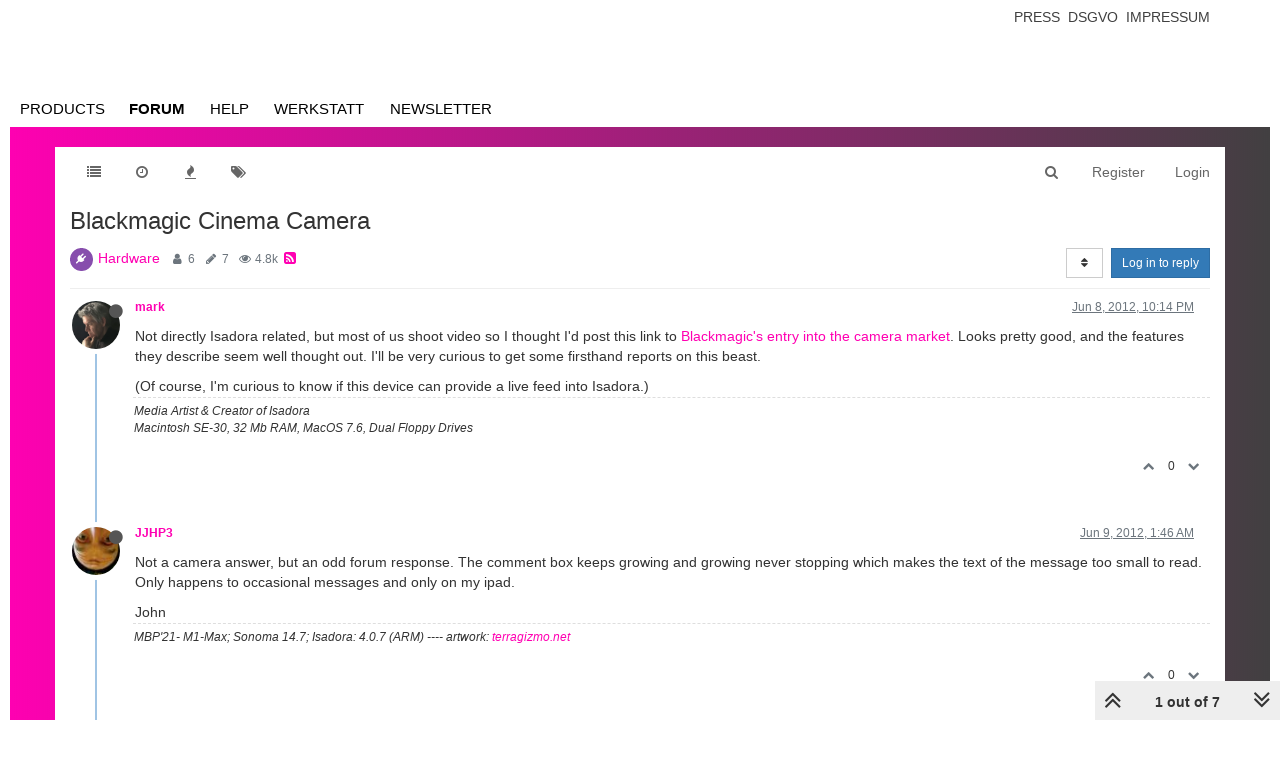

--- FILE ---
content_type: text/plain; charset=UTF-8
request_url: https://community.troikatronix.com/socket.io/?EIO=4&transport=polling&t=PlfenQm&sid=oOsmNPsG4CLlDLxxWvb8
body_size: 32
content:
40{"sid":"tVHHps2z_IHSXRvGWvb9"}

--- FILE ---
content_type: text/plain; charset=UTF-8
request_url: https://community.troikatronix.com/socket.io/?EIO=4&transport=polling&t=PlfenLj
body_size: 110
content:
0{"sid":"oOsmNPsG4CLlDLxxWvb8","upgrades":["websocket"],"pingInterval":25000,"pingTimeout":20000}